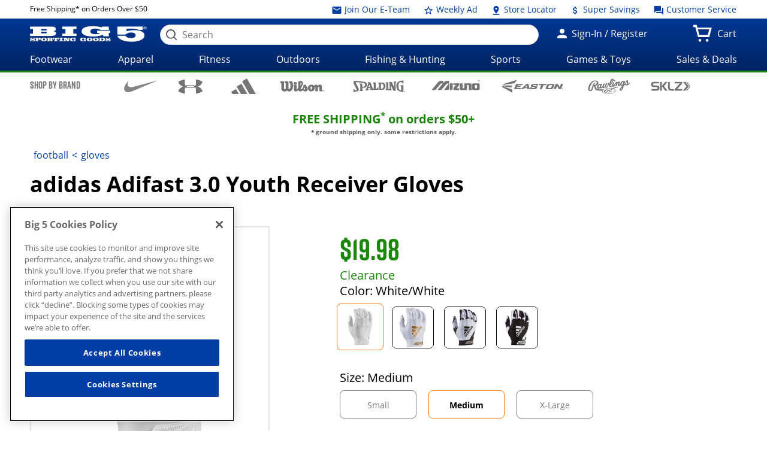

--- FILE ---
content_type: text/html;charset=utf-8
request_url: https://giftcards.big5sportinggoods.com/store/global/pdp/colorSizeJson.jsp?productId=1320121181436&color=White%2FWhite&size=9005&imagedisplaysequence=&_=1768627400379
body_size: 2522
content:
{
  "productName": "Adifast 3.0 Youth Receiver Gloves",
  "sizeIn": "9005",
  "price": {"price-data": "&lt;div class=&#034;price clearance-price&#034;&gt;$19.98&lt;/div&gt;\n\t\t\t\t\t\t&lt;div class=&#034;price-label clearance-label&#034;&gt;Clearance&lt;/div&gt;"},
  "skuId": "7240286",
  "skuStyle": "AF1436-116",
  "slectedSize": "Medium",
  "slectedColour": "White/White",
  "remainingQty": "20",
  "pdpMnImg": "/catalogimage/img/product/rwd/large/1320_12118_1436_166_large_06.jpg",
  "callForPrice": "false",
  "showCartPrice": "",
  "callForPriceMessage": "CALL STORE FOR CURRENT PRICING",
  "badgeType": "/store/resources/images/badges/clear.png",
  "inStock": "true",
  "displayName": "",
  "items": [
    {
      "sizeKey": "9003",
      "sizeValue": "Small"
    },
    {
      "sizeKey": "9005",
      "sizeValue": "Medium"
    },
    {
      "sizeKey": "9010",
      "sizeValue": "X-Large"
    }
  ],
  "Images": [
    {
      "zoomImage": "/catalogimage/img/product/rwd/zoom/1320_12118_1436_166_zoom_06.jpg",
      "xlargeImage": "/catalogimage/img/product/rwd/xlarge/1320_12118_1436_166_xlarge_06.jpg",
      "largeImage": "/catalogimage/img/product/rwd/large/1320_12118_1436_166_large_06.jpg",
      "bigImage": "/catalogimage/img/product/rwd/big/1320_12118_1436_166_big_06.jpg",
      "mediumImage": "/catalogimage/img/product/rwd/medium/1320_12118_1436_166_medium_06.jpg",
      "smallImage": "/catalogimage/img/product/rwd/small/1320_12118_1436_166_small_06.jpg",
      "xsmallImage": "/catalogimage/img/product/rwd/xsmall/1320_12118_1436_166_xsmall_06.jpg",
      "thumbImage": "/catalogimage/img/product/rwd/thumb/1320_12118_1436_166_thumb_06.jpg"
    },
    {
      "zoomImage": "/catalogimage/img/product/rwd/zoom/1320_12118_1436_166_zoom_23.jpg",
      "xlargeImage": "/catalogimage/img/product/rwd/xlarge/1320_12118_1436_166_xlarge_23.jpg",
      "largeImage": "/catalogimage/img/product/rwd/large/1320_12118_1436_166_large_23.jpg",
      "bigImage": "/catalogimage/img/product/rwd/big/1320_12118_1436_166_big_23.jpg",
      "mediumImage": "/catalogimage/img/product/rwd/medium/1320_12118_1436_166_medium_23.jpg",
      "smallImage": "/catalogimage/img/product/rwd/small/1320_12118_1436_166_small_23.jpg",
      "xsmallImage": "/catalogimage/img/product/rwd/xsmall/1320_12118_1436_166_xsmall_23.jpg",
      "thumbImage": "/catalogimage/img/product/rwd/thumb/1320_12118_1436_166_thumb_23.jpg"
    }
  ]
}

--- FILE ---
content_type: text/javascript;charset=UTF-8
request_url: https://apps.bazaarvoice.com/apps/vendors/formatjs_bv_chunk.js
body_size: 7981
content:
/*! For license information please see formatjs_bv_chunk.js.LICENSE.txt */
"use strict";(self.BV_VLM_CHUNKS=self.BV_VLM_CHUNKS||[]).push([["vendors/formatjs_bv_chunk"],{"../node_modules/@formatjs/fast-memoize/lib/index.js":(e,t,r)=>{function i(e,t){var r=t&&t.cache?t.cache:l,i=t&&t.serializer?t.serializer:u;return(t&&t.strategy?t.strategy:a)(e,{cache:r,serializer:i})}function n(e,t,r,i){var n,s=null==(n=i)||"number"==typeof n||"boolean"==typeof n?i:r(i),o=t.get(s);return void 0===o&&(o=e.call(this,i),t.set(s,o)),o}function s(e,t,r){var i=Array.prototype.slice.call(arguments,3),n=r(i),s=t.get(n);return void 0===s&&(s=e.apply(this,i),t.set(n,s)),s}function o(e,t,r,i,n){return r.bind(t,e,i,n)}function a(e,t){return o(e,this,1===e.length?n:s,t.cache.create(),t.serializer)}r.d(t,{A:()=>i,W:()=>h});var u=function(){return JSON.stringify(arguments)};function c(){this.cache=Object.create(null)}c.prototype.get=function(e){return this.cache[e]},c.prototype.set=function(e,t){this.cache[e]=t};var l={create:function(){return new c}},h={variadic:function(e,t){return o(e,this,s,t.cache.create(),t.serializer)},monadic:function(e,t){return o(e,this,n,t.cache.create(),t.serializer)}}},"../node_modules/@formatjs/icu-messageformat-parser/lib/index.js":(e,t,r)=>{r.d(t,{Im:()=>u,tv:()=>l,Tu:()=>T,eW:()=>a,oF:()=>c,N1:()=>g,N6:()=>E,jA:()=>f,Jp:()=>p,xm:()=>m,Qh:()=>h,qg:()=>ie});var i,n,s,o=r("../node_modules/tslib/tslib.es6.mjs");function a(e){return e.type===n.literal}function u(e){return e.type===n.argument}function c(e){return e.type===n.number}function l(e){return e.type===n.date}function h(e){return e.type===n.time}function p(e){return e.type===n.select}function E(e){return e.type===n.plural}function f(e){return e.type===n.pound}function m(e){return e.type===n.tag}function g(e){return!(!e||"object"!=typeof e||e.type!==s.number)}function T(e){return!(!e||"object"!=typeof e||e.type!==s.dateTime)}!function(e){e[e.EXPECT_ARGUMENT_CLOSING_BRACE=1]="EXPECT_ARGUMENT_CLOSING_BRACE",e[e.EMPTY_ARGUMENT=2]="EMPTY_ARGUMENT",e[e.MALFORMED_ARGUMENT=3]="MALFORMED_ARGUMENT",e[e.EXPECT_ARGUMENT_TYPE=4]="EXPECT_ARGUMENT_TYPE",e[e.INVALID_ARGUMENT_TYPE=5]="INVALID_ARGUMENT_TYPE",e[e.EXPECT_ARGUMENT_STYLE=6]="EXPECT_ARGUMENT_STYLE",e[e.INVALID_NUMBER_SKELETON=7]="INVALID_NUMBER_SKELETON",e[e.INVALID_DATE_TIME_SKELETON=8]="INVALID_DATE_TIME_SKELETON",e[e.EXPECT_NUMBER_SKELETON=9]="EXPECT_NUMBER_SKELETON",e[e.EXPECT_DATE_TIME_SKELETON=10]="EXPECT_DATE_TIME_SKELETON",e[e.UNCLOSED_QUOTE_IN_ARGUMENT_STYLE=11]="UNCLOSED_QUOTE_IN_ARGUMENT_STYLE",e[e.EXPECT_SELECT_ARGUMENT_OPTIONS=12]="EXPECT_SELECT_ARGUMENT_OPTIONS",e[e.EXPECT_PLURAL_ARGUMENT_OFFSET_VALUE=13]="EXPECT_PLURAL_ARGUMENT_OFFSET_VALUE",e[e.INVALID_PLURAL_ARGUMENT_OFFSET_VALUE=14]="INVALID_PLURAL_ARGUMENT_OFFSET_VALUE",e[e.EXPECT_SELECT_ARGUMENT_SELECTOR=15]="EXPECT_SELECT_ARGUMENT_SELECTOR",e[e.EXPECT_PLURAL_ARGUMENT_SELECTOR=16]="EXPECT_PLURAL_ARGUMENT_SELECTOR",e[e.EXPECT_SELECT_ARGUMENT_SELECTOR_FRAGMENT=17]="EXPECT_SELECT_ARGUMENT_SELECTOR_FRAGMENT",e[e.EXPECT_PLURAL_ARGUMENT_SELECTOR_FRAGMENT=18]="EXPECT_PLURAL_ARGUMENT_SELECTOR_FRAGMENT",e[e.INVALID_PLURAL_ARGUMENT_SELECTOR=19]="INVALID_PLURAL_ARGUMENT_SELECTOR",e[e.DUPLICATE_PLURAL_ARGUMENT_SELECTOR=20]="DUPLICATE_PLURAL_ARGUMENT_SELECTOR",e[e.DUPLICATE_SELECT_ARGUMENT_SELECTOR=21]="DUPLICATE_SELECT_ARGUMENT_SELECTOR",e[e.MISSING_OTHER_CLAUSE=22]="MISSING_OTHER_CLAUSE",e[e.INVALID_TAG=23]="INVALID_TAG",e[e.INVALID_TAG_NAME=25]="INVALID_TAG_NAME",e[e.UNMATCHED_CLOSING_TAG=26]="UNMATCHED_CLOSING_TAG",e[e.UNCLOSED_TAG=27]="UNCLOSED_TAG"}(i||(i={})),function(e){e[e.literal=0]="literal",e[e.argument=1]="argument",e[e.number=2]="number",e[e.date=3]="date",e[e.time=4]="time",e[e.select=5]="select",e[e.plural=6]="plural",e[e.pound=7]="pound",e[e.tag=8]="tag"}(n||(n={})),function(e){e[e.number=0]="number",e[e.dateTime=1]="dateTime"}(s||(s={}));var _=/[ \xA0\u1680\u2000-\u200A\u202F\u205F\u3000]/,A=/(?:[Eec]{1,6}|G{1,5}|[Qq]{1,5}|(?:[yYur]+|U{1,5})|[ML]{1,5}|d{1,2}|D{1,3}|F{1}|[abB]{1,5}|[hkHK]{1,2}|w{1,2}|W{1}|m{1,2}|s{1,2}|[zZOvVxX]{1,4})(?=([^']*'[^']*')*[^']*$)/g;function y(e){var t={};return e.replace(A,(function(e){var r=e.length;switch(e[0]){case"G":t.era=4===r?"long":5===r?"narrow":"short";break;case"y":t.year=2===r?"2-digit":"numeric";break;case"Y":case"u":case"U":case"r":throw new RangeError("`Y/u/U/r` (year) patterns are not supported, use `y` instead");case"q":case"Q":throw new RangeError("`q/Q` (quarter) patterns are not supported");case"M":case"L":t.month=["numeric","2-digit","short","long","narrow"][r-1];break;case"w":case"W":throw new RangeError("`w/W` (week) patterns are not supported");case"d":t.day=["numeric","2-digit"][r-1];break;case"D":case"F":case"g":throw new RangeError("`D/F/g` (day) patterns are not supported, use `d` instead");case"E":t.weekday=4===r?"short":5===r?"narrow":"short";break;case"e":if(r<4)throw new RangeError("`e..eee` (weekday) patterns are not supported");t.weekday=["short","long","narrow","short"][r-4];break;case"c":if(r<4)throw new RangeError("`c..ccc` (weekday) patterns are not supported");t.weekday=["short","long","narrow","short"][r-4];break;case"a":t.hour12=!0;break;case"b":case"B":throw new RangeError("`b/B` (period) patterns are not supported, use `a` instead");case"h":t.hourCycle="h12",t.hour=["numeric","2-digit"][r-1];break;case"H":t.hourCycle="h23",t.hour=["numeric","2-digit"][r-1];break;case"K":t.hourCycle="h11",t.hour=["numeric","2-digit"][r-1];break;case"k":t.hourCycle="h24",t.hour=["numeric","2-digit"][r-1];break;case"j":case"J":case"C":throw new RangeError("`j/J/C` (hour) patterns are not supported, use `h/H/K/k` instead");case"m":t.minute=["numeric","2-digit"][r-1];break;case"s":t.second=["numeric","2-digit"][r-1];break;case"S":case"A":throw new RangeError("`S/A` (second) patterns are not supported, use `s` instead");case"z":t.timeZoneName=r<4?"short":"long";break;case"Z":case"O":case"v":case"V":case"X":case"x":throw new RangeError("`Z/O/v/V/X/x` (timeZone) patterns are not supported, use `z` instead")}return""})),t}var P,v=/[\t-\r \x85\u200E\u200F\u2028\u2029]/i,d=/^\.(?:(0+)(\*)?|(#+)|(0+)(#+))$/g,L=/^(@+)?(\+|#+)?[rs]?$/g,C=/(\*)(0+)|(#+)(0+)|(0+)/g,S=/^(0+)$/;function N(e){var t={};return"r"===e[e.length-1]?t.roundingPriority="morePrecision":"s"===e[e.length-1]&&(t.roundingPriority="lessPrecision"),e.replace(L,(function(e,r,i){return"string"!=typeof i?(t.minimumSignificantDigits=r.length,t.maximumSignificantDigits=r.length):"+"===i?t.minimumSignificantDigits=r.length:"#"===r[0]?t.maximumSignificantDigits=r.length:(t.minimumSignificantDigits=r.length,t.maximumSignificantDigits=r.length+("string"==typeof i?i.length:0)),""})),t}function b(e){switch(e){case"sign-auto":return{signDisplay:"auto"};case"sign-accounting":case"()":return{currencySign:"accounting"};case"sign-always":case"+!":return{signDisplay:"always"};case"sign-accounting-always":case"()!":return{signDisplay:"always",currencySign:"accounting"};case"sign-except-zero":case"+?":return{signDisplay:"exceptZero"};case"sign-accounting-except-zero":case"()?":return{signDisplay:"exceptZero",currencySign:"accounting"};case"sign-never":case"+_":return{signDisplay:"never"}}}function R(e){var t;if("E"===e[0]&&"E"===e[1]?(t={notation:"engineering"},e=e.slice(2)):"E"===e[0]&&(t={notation:"scientific"},e=e.slice(1)),t){var r=e.slice(0,2);if("+!"===r?(t.signDisplay="always",e=e.slice(2)):"+?"===r&&(t.signDisplay="exceptZero",e=e.slice(2)),!S.test(e))throw new Error("Malformed concise eng/scientific notation");t.minimumIntegerDigits=e.length}return t}function U(e){return b(e)||{}}function I(e){for(var t={},r=0,i=e;r<i.length;r++){var n=i[r];switch(n.stem){case"percent":case"%":t.style="percent";continue;case"%x100":t.style="percent",t.scale=100;continue;case"currency":t.style="currency",t.currency=n.options[0];continue;case"group-off":case",_":t.useGrouping=!1;continue;case"precision-integer":case".":t.maximumFractionDigits=0;continue;case"measure-unit":case"unit":t.style="unit",t.unit=n.options[0].replace(/^(.*?)-/,"");continue;case"compact-short":case"K":t.notation="compact",t.compactDisplay="short";continue;case"compact-long":case"KK":t.notation="compact",t.compactDisplay="long";continue;case"scientific":t=(0,o.Cl)((0,o.Cl)((0,o.Cl)({},t),{notation:"scientific"}),n.options.reduce((function(e,t){return(0,o.Cl)((0,o.Cl)({},e),U(t))}),{}));continue;case"engineering":t=(0,o.Cl)((0,o.Cl)((0,o.Cl)({},t),{notation:"engineering"}),n.options.reduce((function(e,t){return(0,o.Cl)((0,o.Cl)({},e),U(t))}),{}));continue;case"notation-simple":t.notation="standard";continue;case"unit-width-narrow":t.currencyDisplay="narrowSymbol",t.unitDisplay="narrow";continue;case"unit-width-short":t.currencyDisplay="code",t.unitDisplay="short";continue;case"unit-width-full-name":t.currencyDisplay="name",t.unitDisplay="long";continue;case"unit-width-iso-code":t.currencyDisplay="symbol";continue;case"scale":t.scale=parseFloat(n.options[0]);continue;case"integer-width":if(n.options.length>1)throw new RangeError("integer-width stems only accept a single optional option");n.options[0].replace(C,(function(e,r,i,n,s,o){if(r)t.minimumIntegerDigits=i.length;else{if(n&&s)throw new Error("We currently do not support maximum integer digits");if(o)throw new Error("We currently do not support exact integer digits")}return""}));continue}if(S.test(n.stem))t.minimumIntegerDigits=n.stem.length;else if(d.test(n.stem)){if(n.options.length>1)throw new RangeError("Fraction-precision stems only accept a single optional option");n.stem.replace(d,(function(e,r,i,n,s,o){return"*"===i?t.minimumFractionDigits=r.length:n&&"#"===n[0]?t.maximumFractionDigits=n.length:s&&o?(t.minimumFractionDigits=s.length,t.maximumFractionDigits=s.length+o.length):(t.minimumFractionDigits=r.length,t.maximumFractionDigits=r.length),""}));var s=n.options[0];"w"===s?t=(0,o.Cl)((0,o.Cl)({},t),{trailingZeroDisplay:"stripIfInteger"}):s&&(t=(0,o.Cl)((0,o.Cl)({},t),N(s)))}else if(L.test(n.stem))t=(0,o.Cl)((0,o.Cl)({},t),N(n.stem));else{var a=b(n.stem);a&&(t=(0,o.Cl)((0,o.Cl)({},t),a));var u=R(n.stem);u&&(t=(0,o.Cl)((0,o.Cl)({},t),u))}}return t}var O=new RegExp("^".concat(_.source,"*")),M=new RegExp("".concat(_.source,"*$"));function G(e,t){return{start:e,end:t}}var D=!!String.prototype.startsWith,w=!!String.fromCodePoint,F=!!Object.fromEntries,k=!!String.prototype.codePointAt,X=!!String.prototype.trimStart,V=!!String.prototype.trimEnd,x=Number.isSafeInteger?Number.isSafeInteger:function(e){return"number"==typeof e&&isFinite(e)&&Math.floor(e)===e&&Math.abs(e)<=9007199254740991},B=!0;try{B="a"===(null===(P=Q("([^\\p{White_Space}\\p{Pattern_Syntax}]*)","yu").exec("a"))||void 0===P?void 0:P[0])}catch(e){B=!1}var K,Y=D?function(e,t,r){return e.startsWith(t,r)}:function(e,t,r){return e.slice(r,r+t.length)===t},j=w?String.fromCodePoint:function(){for(var e=[],t=0;t<arguments.length;t++)e[t]=arguments[t];for(var r,i="",n=e.length,s=0;n>s;){if((r=e[s++])>1114111)throw RangeError(r+" is not a valid code point");i+=r<65536?String.fromCharCode(r):String.fromCharCode(55296+((r-=65536)>>10),r%1024+56320)}return i},q=F?Object.fromEntries:function(e){for(var t={},r=0,i=e;r<i.length;r++){var n=i[r],s=n[0],o=n[1];t[s]=o}return t},z=k?function(e,t){return e.codePointAt(t)}:function(e,t){var r=e.length;if(!(t<0||t>=r)){var i,n=e.charCodeAt(t);return n<55296||n>56319||t+1===r||(i=e.charCodeAt(t+1))<56320||i>57343?n:i-56320+(n-55296<<10)+65536}},H=X?function(e){return e.trimStart()}:function(e){return e.replace(O,"")},W=V?function(e){return e.trimEnd()}:function(e){return e.replace(M,"")};function Q(e,t){return new RegExp(e,t)}if(B){var Z=Q("([^\\p{White_Space}\\p{Pattern_Syntax}]*)","yu");K=function(e,t){var r;return Z.lastIndex=t,null!==(r=Z.exec(e)[1])&&void 0!==r?r:""}}else K=function(e,t){for(var r=[];;){var i=z(e,t);if(void 0===i||ee(i)||te(i))break;r.push(i),t+=i>=65536?2:1}return j.apply(void 0,r)};var $=function(){function e(e,t){void 0===t&&(t={}),this.message=e,this.position={offset:0,line:1,column:1},this.ignoreTag=!!t.ignoreTag,this.requiresOtherClause=!!t.requiresOtherClause,this.shouldParseSkeletons=!!t.shouldParseSkeletons}return e.prototype.parse=function(){if(0!==this.offset())throw Error("parser can only be used once");return this.parseMessage(0,"",!1)},e.prototype.parseMessage=function(e,t,r){for(var s=[];!this.isEOF();){var o=this.char();if(123===o){if((a=this.parseArgument(e,r)).err)return a;s.push(a.val)}else{if(125===o&&e>0)break;if(35!==o||"plural"!==t&&"selectordinal"!==t){if(60===o&&!this.ignoreTag&&47===this.peek()){if(r)break;return this.error(i.UNMATCHED_CLOSING_TAG,G(this.clonePosition(),this.clonePosition()))}if(60===o&&!this.ignoreTag&&J(this.peek()||0)){if((a=this.parseTag(e,t)).err)return a;s.push(a.val)}else{var a;if((a=this.parseLiteral(e,t)).err)return a;s.push(a.val)}}else{var u=this.clonePosition();this.bump(),s.push({type:n.pound,location:G(u,this.clonePosition())})}}}return{val:s,err:null}},e.prototype.parseTag=function(e,t){var r=this.clonePosition();this.bump();var s=this.parseTagName();if(this.bumpSpace(),this.bumpIf("/>"))return{val:{type:n.literal,value:"<".concat(s,"/>"),location:G(r,this.clonePosition())},err:null};if(this.bumpIf(">")){var o=this.parseMessage(e+1,t,!0);if(o.err)return o;var a=o.val,u=this.clonePosition();if(this.bumpIf("</")){if(this.isEOF()||!J(this.char()))return this.error(i.INVALID_TAG,G(u,this.clonePosition()));var c=this.clonePosition();return s!==this.parseTagName()?this.error(i.UNMATCHED_CLOSING_TAG,G(c,this.clonePosition())):(this.bumpSpace(),this.bumpIf(">")?{val:{type:n.tag,value:s,children:a,location:G(r,this.clonePosition())},err:null}:this.error(i.INVALID_TAG,G(u,this.clonePosition())))}return this.error(i.UNCLOSED_TAG,G(r,this.clonePosition()))}return this.error(i.INVALID_TAG,G(r,this.clonePosition()))},e.prototype.parseTagName=function(){var e,t=this.offset();for(this.bump();!this.isEOF()&&(45===(e=this.char())||46===e||e>=48&&e<=57||95===e||e>=97&&e<=122||e>=65&&e<=90||183==e||e>=192&&e<=214||e>=216&&e<=246||e>=248&&e<=893||e>=895&&e<=8191||e>=8204&&e<=8205||e>=8255&&e<=8256||e>=8304&&e<=8591||e>=11264&&e<=12271||e>=12289&&e<=55295||e>=63744&&e<=64975||e>=65008&&e<=65533||e>=65536&&e<=983039);)this.bump();return this.message.slice(t,this.offset())},e.prototype.parseLiteral=function(e,t){for(var r=this.clonePosition(),i="";;){var s=this.tryParseQuote(t);if(s)i+=s;else{var o=this.tryParseUnquoted(e,t);if(o)i+=o;else{var a=this.tryParseLeftAngleBracket();if(!a)break;i+=a}}}var u=G(r,this.clonePosition());return{val:{type:n.literal,value:i,location:u},err:null}},e.prototype.tryParseLeftAngleBracket=function(){return this.isEOF()||60!==this.char()||!this.ignoreTag&&(J(e=this.peek()||0)||47===e)?null:(this.bump(),"<");var e},e.prototype.tryParseQuote=function(e){if(this.isEOF()||39!==this.char())return null;switch(this.peek()){case 39:return this.bump(),this.bump(),"'";case 123:case 60:case 62:case 125:break;case 35:if("plural"===e||"selectordinal"===e)break;return null;default:return null}this.bump();var t=[this.char()];for(this.bump();!this.isEOF();){var r=this.char();if(39===r){if(39!==this.peek()){this.bump();break}t.push(39),this.bump()}else t.push(r);this.bump()}return j.apply(void 0,t)},e.prototype.tryParseUnquoted=function(e,t){if(this.isEOF())return null;var r=this.char();return 60===r||123===r||35===r&&("plural"===t||"selectordinal"===t)||125===r&&e>0?null:(this.bump(),j(r))},e.prototype.parseArgument=function(e,t){var r=this.clonePosition();if(this.bump(),this.bumpSpace(),this.isEOF())return this.error(i.EXPECT_ARGUMENT_CLOSING_BRACE,G(r,this.clonePosition()));if(125===this.char())return this.bump(),this.error(i.EMPTY_ARGUMENT,G(r,this.clonePosition()));var s=this.parseIdentifierIfPossible().value;if(!s)return this.error(i.MALFORMED_ARGUMENT,G(r,this.clonePosition()));if(this.bumpSpace(),this.isEOF())return this.error(i.EXPECT_ARGUMENT_CLOSING_BRACE,G(r,this.clonePosition()));switch(this.char()){case 125:return this.bump(),{val:{type:n.argument,value:s,location:G(r,this.clonePosition())},err:null};case 44:return this.bump(),this.bumpSpace(),this.isEOF()?this.error(i.EXPECT_ARGUMENT_CLOSING_BRACE,G(r,this.clonePosition())):this.parseArgumentOptions(e,t,s,r);default:return this.error(i.MALFORMED_ARGUMENT,G(r,this.clonePosition()))}},e.prototype.parseIdentifierIfPossible=function(){var e=this.clonePosition(),t=this.offset(),r=K(this.message,t),i=t+r.length;return this.bumpTo(i),{value:r,location:G(e,this.clonePosition())}},e.prototype.parseArgumentOptions=function(e,t,r,a){var u,c=this.clonePosition(),l=this.parseIdentifierIfPossible().value,h=this.clonePosition();switch(l){case"":return this.error(i.EXPECT_ARGUMENT_TYPE,G(c,h));case"number":case"date":case"time":this.bumpSpace();var p=null;if(this.bumpIf(",")){this.bumpSpace();var E=this.clonePosition();if((P=this.parseSimpleArgStyleIfPossible()).err)return P;if(0===(g=W(P.val)).length)return this.error(i.EXPECT_ARGUMENT_STYLE,G(this.clonePosition(),this.clonePosition()));p={style:g,styleLocation:G(E,this.clonePosition())}}if((v=this.tryParseArgumentClose(a)).err)return v;var f=G(a,this.clonePosition());if(p&&Y(null==p?void 0:p.style,"::",0)){var m=H(p.style.slice(2));if("number"===l)return(P=this.parseNumberSkeletonFromString(m,p.styleLocation)).err?P:{val:{type:n.number,value:r,location:f,style:P.val},err:null};if(0===m.length)return this.error(i.EXPECT_DATE_TIME_SKELETON,f);var g={type:s.dateTime,pattern:m,location:p.styleLocation,parsedOptions:this.shouldParseSkeletons?y(m):{}};return{val:{type:"date"===l?n.date:n.time,value:r,location:f,style:g},err:null}}return{val:{type:"number"===l?n.number:"date"===l?n.date:n.time,value:r,location:f,style:null!==(u=null==p?void 0:p.style)&&void 0!==u?u:null},err:null};case"plural":case"selectordinal":case"select":var T=this.clonePosition();if(this.bumpSpace(),!this.bumpIf(","))return this.error(i.EXPECT_SELECT_ARGUMENT_OPTIONS,G(T,(0,o.Cl)({},T)));this.bumpSpace();var _=this.parseIdentifierIfPossible(),A=0;if("select"!==l&&"offset"===_.value){if(!this.bumpIf(":"))return this.error(i.EXPECT_PLURAL_ARGUMENT_OFFSET_VALUE,G(this.clonePosition(),this.clonePosition()));var P;if(this.bumpSpace(),(P=this.tryParseDecimalInteger(i.EXPECT_PLURAL_ARGUMENT_OFFSET_VALUE,i.INVALID_PLURAL_ARGUMENT_OFFSET_VALUE)).err)return P;this.bumpSpace(),_=this.parseIdentifierIfPossible(),A=P.val}var v,d=this.tryParsePluralOrSelectOptions(e,l,t,_);if(d.err)return d;if((v=this.tryParseArgumentClose(a)).err)return v;var L=G(a,this.clonePosition());return"select"===l?{val:{type:n.select,value:r,options:q(d.val),location:L},err:null}:{val:{type:n.plural,value:r,options:q(d.val),offset:A,pluralType:"plural"===l?"cardinal":"ordinal",location:L},err:null};default:return this.error(i.INVALID_ARGUMENT_TYPE,G(c,h))}},e.prototype.tryParseArgumentClose=function(e){return this.isEOF()||125!==this.char()?this.error(i.EXPECT_ARGUMENT_CLOSING_BRACE,G(e,this.clonePosition())):(this.bump(),{val:!0,err:null})},e.prototype.parseSimpleArgStyleIfPossible=function(){for(var e=0,t=this.clonePosition();!this.isEOF();)switch(this.char()){case 39:this.bump();var r=this.clonePosition();if(!this.bumpUntil("'"))return this.error(i.UNCLOSED_QUOTE_IN_ARGUMENT_STYLE,G(r,this.clonePosition()));this.bump();break;case 123:e+=1,this.bump();break;case 125:if(!(e>0))return{val:this.message.slice(t.offset,this.offset()),err:null};e-=1;break;default:this.bump()}return{val:this.message.slice(t.offset,this.offset()),err:null}},e.prototype.parseNumberSkeletonFromString=function(e,t){var r=[];try{r=function(e){if(0===e.length)throw new Error("Number skeleton cannot be empty");for(var t=[],r=0,i=e.split(v).filter((function(e){return e.length>0}));r<i.length;r++){var n=i[r].split("/");if(0===n.length)throw new Error("Invalid number skeleton");for(var s=n[0],o=n.slice(1),a=0,u=o;a<u.length;a++)if(0===u[a].length)throw new Error("Invalid number skeleton");t.push({stem:s,options:o})}return t}(e)}catch(e){return this.error(i.INVALID_NUMBER_SKELETON,t)}return{val:{type:s.number,tokens:r,location:t,parsedOptions:this.shouldParseSkeletons?I(r):{}},err:null}},e.prototype.tryParsePluralOrSelectOptions=function(e,t,r,n){for(var s,o=!1,a=[],u=new Set,c=n.value,l=n.location;;){if(0===c.length){var h=this.clonePosition();if("select"===t||!this.bumpIf("="))break;var p=this.tryParseDecimalInteger(i.EXPECT_PLURAL_ARGUMENT_SELECTOR,i.INVALID_PLURAL_ARGUMENT_SELECTOR);if(p.err)return p;l=G(h,this.clonePosition()),c=this.message.slice(h.offset,this.offset())}if(u.has(c))return this.error("select"===t?i.DUPLICATE_SELECT_ARGUMENT_SELECTOR:i.DUPLICATE_PLURAL_ARGUMENT_SELECTOR,l);"other"===c&&(o=!0),this.bumpSpace();var E=this.clonePosition();if(!this.bumpIf("{"))return this.error("select"===t?i.EXPECT_SELECT_ARGUMENT_SELECTOR_FRAGMENT:i.EXPECT_PLURAL_ARGUMENT_SELECTOR_FRAGMENT,G(this.clonePosition(),this.clonePosition()));var f=this.parseMessage(e+1,t,r);if(f.err)return f;var m=this.tryParseArgumentClose(E);if(m.err)return m;a.push([c,{value:f.val,location:G(E,this.clonePosition())}]),u.add(c),this.bumpSpace(),c=(s=this.parseIdentifierIfPossible()).value,l=s.location}return 0===a.length?this.error("select"===t?i.EXPECT_SELECT_ARGUMENT_SELECTOR:i.EXPECT_PLURAL_ARGUMENT_SELECTOR,G(this.clonePosition(),this.clonePosition())):this.requiresOtherClause&&!o?this.error(i.MISSING_OTHER_CLAUSE,G(this.clonePosition(),this.clonePosition())):{val:a,err:null}},e.prototype.tryParseDecimalInteger=function(e,t){var r=1,i=this.clonePosition();this.bumpIf("+")||this.bumpIf("-")&&(r=-1);for(var n=!1,s=0;!this.isEOF();){var o=this.char();if(!(o>=48&&o<=57))break;n=!0,s=10*s+(o-48),this.bump()}var a=G(i,this.clonePosition());return n?x(s*=r)?{val:s,err:null}:this.error(t,a):this.error(e,a)},e.prototype.offset=function(){return this.position.offset},e.prototype.isEOF=function(){return this.offset()===this.message.length},e.prototype.clonePosition=function(){return{offset:this.position.offset,line:this.position.line,column:this.position.column}},e.prototype.char=function(){var e=this.position.offset;if(e>=this.message.length)throw Error("out of bound");var t=z(this.message,e);if(void 0===t)throw Error("Offset ".concat(e," is at invalid UTF-16 code unit boundary"));return t},e.prototype.error=function(e,t){return{val:null,err:{kind:e,message:this.message,location:t}}},e.prototype.bump=function(){if(!this.isEOF()){var e=this.char();10===e?(this.position.line+=1,this.position.column=1,this.position.offset+=1):(this.position.column+=1,this.position.offset+=e<65536?1:2)}},e.prototype.bumpIf=function(e){if(Y(this.message,e,this.offset())){for(var t=0;t<e.length;t++)this.bump();return!0}return!1},e.prototype.bumpUntil=function(e){var t=this.offset(),r=this.message.indexOf(e,t);return r>=0?(this.bumpTo(r),!0):(this.bumpTo(this.message.length),!1)},e.prototype.bumpTo=function(e){if(this.offset()>e)throw Error("targetOffset ".concat(e," must be greater than or equal to the current offset ").concat(this.offset()));for(e=Math.min(e,this.message.length);;){var t=this.offset();if(t===e)break;if(t>e)throw Error("targetOffset ".concat(e," is at invalid UTF-16 code unit boundary"));if(this.bump(),this.isEOF())break}},e.prototype.bumpSpace=function(){for(;!this.isEOF()&&ee(this.char());)this.bump()},e.prototype.peek=function(){if(this.isEOF())return null;var e=this.char(),t=this.offset(),r=this.message.charCodeAt(t+(e>=65536?2:1));return null!=r?r:null},e}();function J(e){return e>=97&&e<=122||e>=65&&e<=90}function ee(e){return e>=9&&e<=13||32===e||133===e||e>=8206&&e<=8207||8232===e||8233===e}function te(e){return e>=33&&e<=35||36===e||e>=37&&e<=39||40===e||41===e||42===e||43===e||44===e||45===e||e>=46&&e<=47||e>=58&&e<=59||e>=60&&e<=62||e>=63&&e<=64||91===e||92===e||93===e||94===e||96===e||123===e||124===e||125===e||126===e||161===e||e>=162&&e<=165||166===e||167===e||169===e||171===e||172===e||174===e||176===e||177===e||182===e||187===e||191===e||215===e||247===e||e>=8208&&e<=8213||e>=8214&&e<=8215||8216===e||8217===e||8218===e||e>=8219&&e<=8220||8221===e||8222===e||8223===e||e>=8224&&e<=8231||e>=8240&&e<=8248||8249===e||8250===e||e>=8251&&e<=8254||e>=8257&&e<=8259||8260===e||8261===e||8262===e||e>=8263&&e<=8273||8274===e||8275===e||e>=8277&&e<=8286||e>=8592&&e<=8596||e>=8597&&e<=8601||e>=8602&&e<=8603||e>=8604&&e<=8607||8608===e||e>=8609&&e<=8610||8611===e||e>=8612&&e<=8613||8614===e||e>=8615&&e<=8621||8622===e||e>=8623&&e<=8653||e>=8654&&e<=8655||e>=8656&&e<=8657||8658===e||8659===e||8660===e||e>=8661&&e<=8691||e>=8692&&e<=8959||e>=8960&&e<=8967||8968===e||8969===e||8970===e||8971===e||e>=8972&&e<=8991||e>=8992&&e<=8993||e>=8994&&e<=9e3||9001===e||9002===e||e>=9003&&e<=9083||9084===e||e>=9085&&e<=9114||e>=9115&&e<=9139||e>=9140&&e<=9179||e>=9180&&e<=9185||e>=9186&&e<=9254||e>=9255&&e<=9279||e>=9280&&e<=9290||e>=9291&&e<=9311||e>=9472&&e<=9654||9655===e||e>=9656&&e<=9664||9665===e||e>=9666&&e<=9719||e>=9720&&e<=9727||e>=9728&&e<=9838||9839===e||e>=9840&&e<=10087||10088===e||10089===e||10090===e||10091===e||10092===e||10093===e||10094===e||10095===e||10096===e||10097===e||10098===e||10099===e||10100===e||10101===e||e>=10132&&e<=10175||e>=10176&&e<=10180||10181===e||10182===e||e>=10183&&e<=10213||10214===e||10215===e||10216===e||10217===e||10218===e||10219===e||10220===e||10221===e||10222===e||10223===e||e>=10224&&e<=10239||e>=10240&&e<=10495||e>=10496&&e<=10626||10627===e||10628===e||10629===e||10630===e||10631===e||10632===e||10633===e||10634===e||10635===e||10636===e||10637===e||10638===e||10639===e||10640===e||10641===e||10642===e||10643===e||10644===e||10645===e||10646===e||10647===e||10648===e||e>=10649&&e<=10711||10712===e||10713===e||10714===e||10715===e||e>=10716&&e<=10747||10748===e||10749===e||e>=10750&&e<=11007||e>=11008&&e<=11055||e>=11056&&e<=11076||e>=11077&&e<=11078||e>=11079&&e<=11084||e>=11085&&e<=11123||e>=11124&&e<=11125||e>=11126&&e<=11157||11158===e||e>=11159&&e<=11263||e>=11776&&e<=11777||11778===e||11779===e||11780===e||11781===e||e>=11782&&e<=11784||11785===e||11786===e||11787===e||11788===e||11789===e||e>=11790&&e<=11798||11799===e||e>=11800&&e<=11801||11802===e||11803===e||11804===e||11805===e||e>=11806&&e<=11807||11808===e||11809===e||11810===e||11811===e||11812===e||11813===e||11814===e||11815===e||11816===e||11817===e||e>=11818&&e<=11822||11823===e||e>=11824&&e<=11833||e>=11834&&e<=11835||e>=11836&&e<=11839||11840===e||11841===e||11842===e||e>=11843&&e<=11855||e>=11856&&e<=11857||11858===e||e>=11859&&e<=11903||e>=12289&&e<=12291||12296===e||12297===e||12298===e||12299===e||12300===e||12301===e||12302===e||12303===e||12304===e||12305===e||e>=12306&&e<=12307||12308===e||12309===e||12310===e||12311===e||12312===e||12313===e||12314===e||12315===e||12316===e||12317===e||e>=12318&&e<=12319||12320===e||12336===e||64830===e||64831===e||e>=65093&&e<=65094}function re(e){e.forEach((function(e){if(delete e.location,p(e)||E(e))for(var t in e.options)delete e.options[t].location,re(e.options[t].value);else c(e)&&g(e.style)||(l(e)||h(e))&&T(e.style)?delete e.style.location:m(e)&&re(e.children)}))}function ie(e,t){void 0===t&&(t={}),t=(0,o.Cl)({shouldParseSkeletons:!0,requiresOtherClause:!0},t);var r=new $(e,t).parse();if(r.err){var n=SyntaxError(i[r.err.kind]);throw n.location=r.err.location,n.originalMessage=r.err.message,n}return(null==t?void 0:t.captureLocation)||re(r.val),r.val}}}]);